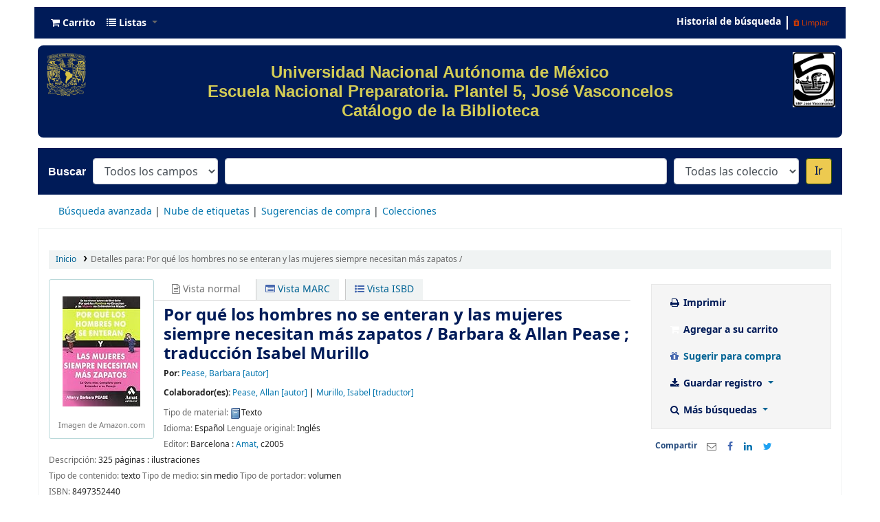

--- FILE ---
content_type: text/javascript
request_url: https://biblioenp5.bibliotecas.unam.mx:81/opac-tmpl/lib/jquery/plugins/jquery.barrating.min_21.1105000.js
body_size: 5719
content:
!function(t){"function"==typeof define&&define.amd?define(["jquery"],t):"object"==typeof module&&module.exports?module.exports=t(require("jquery")):t(jQuery)}(function(t){var e=function(){function e(){var e=this,n=function(){var n=["br-wrapper"];""!==e.options.theme&&n.push("br-theme-"+e.options.theme),e.$elem.wrap(t("<div />",{"class":n.join(" ")}))},i=function(){e.$elem.unwrap()},a=function(n){return t.isNumeric(n)&&(n=Math.floor(n)),t('option[value="'+n+'"]',e.$elem)},r=function(){var n=e.options.initialRating;return n?a(n):t("option:selected",e.$elem)},o=function(){var n=e.$elem.find('option[value="'+e.options.emptyValue+'"]');return!n.length&&e.options.allowEmpty?(n=t("<option />",{value:e.options.emptyValue}),n.prependTo(e.$elem)):n},l=function(t){var n=e.$elem.data("barrating");return"undefined"!=typeof t?n[t]:n},s=function(t,n){null!==n&&"object"==typeof n?e.$elem.data("barrating",n):e.$elem.data("barrating")[t]=n},u=function(){var t=r(),n=o(),i=t.val(),a=t.data("html")?t.data("html"):t.text(),l=null!==e.options.allowEmpty?e.options.allowEmpty:!!n.length,u=n.length?n.val():null,d=n.length?n.text():null;s(null,{userOptions:e.options,ratingValue:i,ratingText:a,originalRatingValue:i,originalRatingText:a,allowEmpty:l,emptyRatingValue:u,emptyRatingText:d,readOnly:e.options.readonly,ratingMade:!1})},d=function(){e.$elem.removeData("barrating")},c=function(){return l("ratingText")},f=function(){return l("ratingValue")},g=function(){var n=t("<div />",{"class":"br-widget"});return e.$elem.find("option").each(function(){var i,a,r,o;i=t(this).val(),i!==l("emptyRatingValue")&&(a=t(this).text(),r=t(this).data("html"),r&&(a=r),o=t("<a />",{href:"#","data-rating-value":i,"data-rating-text":a,html:e.options.showValues?a:""}),n.append(o))}),e.options.showSelectedRating&&n.append(t("<div />",{text:"","class":"br-current-rating"})),e.options.reverse&&n.addClass("br-reverse"),e.options.readonly&&n.addClass("br-readonly"),n},p=function(){return l("userOptions").reverse?"nextAll":"prevAll"},h=function(t){a(t).prop("selected",!0),e.$elem.change()},m=function(){t("option",e.$elem).prop("selected",function(){return this.defaultSelected}),e.$elem.change()},v=function(t){t=t?t:c(),t==l("emptyRatingText")&&(t=""),e.options.showSelectedRating&&e.$elem.parent().find(".br-current-rating").text(t)},y=function(t){return Math.round(Math.floor(10*t)/10%1*100)},b=function(){e.$widget.find("a").removeClass(function(t,e){return(e.match(/(^|\s)br-\S+/g)||[]).join(" ")})},w=function(){var n,i,a=e.$widget.find('a[data-rating-value="'+f()+'"]'),r=l("userOptions").initialRating,o=t.isNumeric(f())?f():0,s=y(r);if(b(),a.addClass("br-selected br-current")[p()]().addClass("br-selected"),!l("ratingMade")&&t.isNumeric(r)){if(o>=r||!s)return;n=e.$widget.find("a"),i=a.length?a[l("userOptions").reverse?"prev":"next"]():n[l("userOptions").reverse?"last":"first"](),i.addClass("br-fractional"),i.addClass("br-fractional-"+s)}},$=function(t){return l("allowEmpty")&&l("userOptions").deselectable?f()==t.attr("data-rating-value"):!1},x=function(n){n.on("click.barrating",function(n){var i,a,r=t(this),o=l("userOptions");return n.preventDefault(),i=r.attr("data-rating-value"),a=r.attr("data-rating-text"),$(r)&&(i=l("emptyRatingValue"),a=l("emptyRatingText")),s("ratingValue",i),s("ratingText",a),s("ratingMade",!0),h(i),v(a),w(),o.onSelect.call(e,f(),c(),n),!1})},R=function(e){e.on("mouseenter.barrating",function(){var e=t(this);b(),e.addClass("br-active")[p()]().addClass("br-active"),v(e.attr("data-rating-text"))})},V=function(t){e.$widget.on("mouseleave.barrating blur.barrating",function(){v(),w()})},O=function(e){e.on("touchstart.barrating",function(e){e.preventDefault(),e.stopPropagation(),t(this).click()})},C=function(t){t.on("click.barrating",function(t){t.preventDefault()})},S=function(t){x(t),e.options.hoverState&&(R(t),V(t))},T=function(t){t.off(".barrating")},j=function(t){var n=e.$widget.find("a");O&&O(n),t?(T(n),C(n)):S(n)};this.show=function(){l()||(n(),u(),e.$widget=g(),e.$widget.insertAfter(e.$elem),w(),v(),j(e.options.readonly),e.$elem.hide())},this.readonly=function(t){"boolean"==typeof t&&l("readOnly")!=t&&(j(t),s("readOnly",t),e.$widget.toggleClass("br-readonly"))},this.set=function(t){var n=l("userOptions");0!==e.$elem.find('option[value="'+t+'"]').length&&(s("ratingValue",t),s("ratingText",e.$elem.find('option[value="'+t+'"]').text()),s("ratingMade",!0),h(f()),v(c()),w(),n.silent||n.onSelect.call(this,f(),c()))},this.clear=function(){var t=l("userOptions");s("ratingValue",l("originalRatingValue")),s("ratingText",l("originalRatingText")),s("ratingMade",!1),m(),v(c()),w(),t.onClear.call(this,f(),c())},this.destroy=function(){var t=f(),n=c(),a=l("userOptions");T(e.$widget.find("a")),e.$widget.remove(),d(),i(),e.$elem.show(),a.onDestroy.call(this,t,n)}}return e.prototype.init=function(e,n){return this.$elem=t(n),this.options=t.extend({},t.fn.barrating.defaults,e),this.options},e}();t.fn.barrating=function(n,i){return this.each(function(){var a=new e;if(t(this).is("select")||t.error("Sorry, this plugin only works with select fields."),a.hasOwnProperty(n)){if(a.init(i,this),"show"===n)return a.show(i);if(a.$elem.data("barrating"))return a.$widget=t(this).next(".br-widget"),a[n](i)}else{if("object"==typeof n||!n)return i=n,a.init(i,this),a.show();t.error("Method "+n+" does not exist on jQuery.barrating")}})},t.fn.barrating.defaults={theme:"",initialRating:null,allowEmpty:null,emptyValue:"",showValues:!1,showSelectedRating:!0,deselectable:!0,reverse:!1,readonly:!1,fastClicks:!0,hoverState:!0,silent:!1,onSelect:function(t,e,n){},onClear:function(t,e){},onDestroy:function(t,e){}},t.fn.barrating.BarRating=e});
//# sourceMappingURL=jquery.barrating.min.js.map